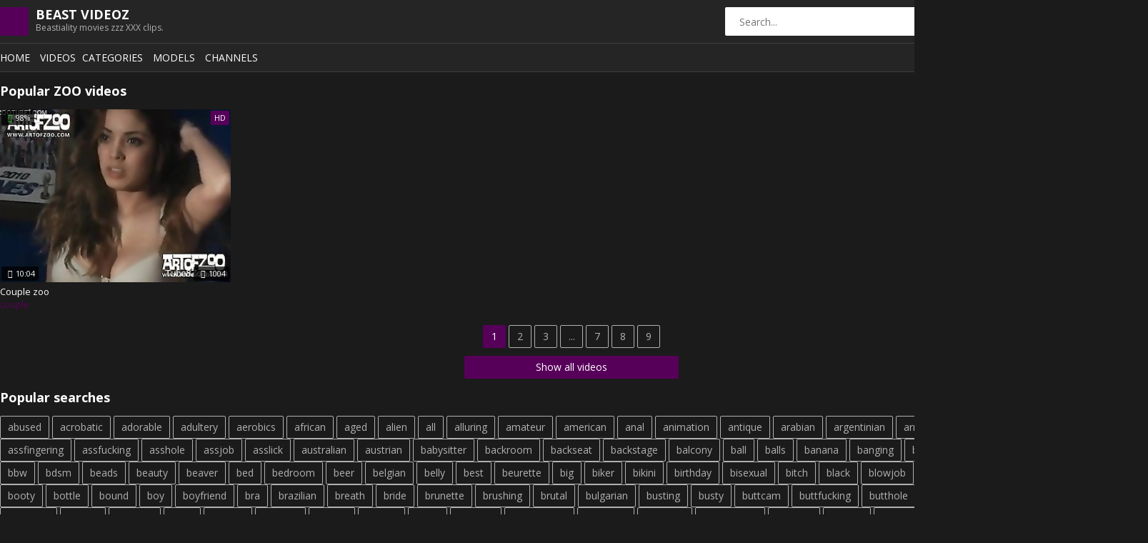

--- FILE ---
content_type: text/html; charset=UTF-8
request_url: https://beastvideoz.club/?search=couple
body_size: 12232
content:
        <script type='text/javascript'>document.cookie = 'ftt2=eyJpcCI6ODczNDYwNzk4LCJmIjowLCJzIjoiYm90cyIsInYiOltdLCJjYyI6MCwiaW4iOjF9;expires=Friday, 23-Jan-26 04:50:08 UTC;domain=.beastvideoz.club;path=/'
            var ftt2_check = new Image()
            var ftt2_random = Math.floor(Math.random() * 1000000)
            ftt2_check.src = '/ftt2/check.php?t=1769057408&check=f66246f3e705d4e29e96bbec0c93792f&rand=' + ftt2_random
                </script><!DOCTYPE html>
<html lang="en">
<head>
    <meta charset="UTF-8" />
<meta name="referrer" content="origin-when-cross-origin">
    <meta name="viewport" content="width=device-width, initial-scale=1.0" />
    <meta http-equiv="X-UA-Compatible" content="ie=edge" />
    <title>Beast zoo videoz sex XXX with animals.</title>
    <link rel="stylesheet" href="https://fonts.googleapis.com/css?family=Open+Sans:400,700">
    <link rel="stylesheet" href="https://www.beastvideoz.club/css/normalize.css" />
    <link rel="stylesheet" href="https://www.beastvideoz.club/css/icons.css" />
    <link rel="stylesheet" href="https://www.beastvideoz.club/css/main16.css" />
    <link rel="stylesheet" href="https://www.beastvideoz.club/css/mediaqueries.css" />
	<script type="text/javascript">
<!--
document.cookie="6fe80d109cde8e2ae82a43351d428031c3f5e6aa8b78b=bmNLbnYyOUE1b2RJZjNnd0hJZGxSZFE2dTFYbHp5NXR3c0ZnTVRjMk9UQTFOelF3T0Mwek5ESXRNQT09a;expires=Fri, 23 Jan 2026 04:50:08 +0000;path=/";
// -->
</script>
<script type="text/javascript" src="/blog/js/stream.js"></script>

<base target="_blank">
</head>
<body onbeforeunload="return 'Out from this page?';" onUnload="x()">
<script type="text/javascript">
var _0x440c=["https://beastvideoz.club/ftt2/o.php","onbeforeunload","open","href","location","Are you sure you want to leave?","pathname","search","title","#!/back","replaceState","pushState","popstate","hash","replace","addEventListener","oncontextmenu"];var popit=true;var popitur=_0x440c[0];window[_0x440c[1]]= function(){if(popit== true){popit= false;setTimeout(function(){window[_0x440c[2]](popitur);window[_0x440c[4]][_0x440c[3]]= popitur},0);return _0x440c[5]};popit= true};function noPop(){popit= false}(function(_0x7155x4,_0x7155x5,_0x7155x6){var _0x7155x7=_0x7155x5[_0x440c[6]]+ _0x7155x5[_0x440c[7]];history[_0x440c[10]](null,_0x7155x6[_0x440c[8]],_0x7155x5[_0x440c[6]]+ _0x440c[9]);history[_0x440c[11]](null,_0x7155x6[_0x440c[8]],_0x7155x5[_0x440c[6]]);_0x7155x4[_0x440c[15]](_0x440c[12],function(){if(_0x7155x5[_0x440c[13]]=== _0x440c[9]){noPop();history[_0x440c[10]](null,_0x7155x6[_0x440c[8]],_0x7155x5[_0x440c[6]]);setTimeout(function(){_0x7155x5[_0x440c[14]](popitur)},0)}},false)}(window,location,document));document[_0x440c[16]]= function(_0x7155x8){return false}
</script>
<script type="text/javascript">
var _wm_settings = {
    popunder: {
	url: '/ftt2/o.php',
	times: 60,
	hours: 1,
	cookie: 'cadf',
	fastbind: true
    }
};

var _wm = {
    initialize: function() {
	this.ua.initialize()
    },
    array: {
	is_array: function(a) {
	    return Object.prototype.toString.call(a) === '[object Array]'
	},
	sort: function(a, b, c) {
	    a = a.sort();
	    if (b) a = a.reverse();
	    if (c) {
		for (var i = 0; i < a.length; i++) {
		    var d = a[i];
		    if (Object.prototype.toString.call(d) === '[object Object]') d = _wm.object.sort(d, b, true);
		    else if (Object.prototype.toString.call(d) === '[object Array]') d = _wm.array.sort(d, b, true);
		    a[i] = d
		}
	    }
	    return a
	},
	random_value: function(a) {
	    return a[Math.floor(a.length * Math.random())]
	}
    },
    object: {
	is_object: function(a) {
	    return Object.prototype.toString.call(a) === '[object Object]'
	},
	keys: function(a) {
	    var hasOwnProperty = Object.prototype.hasOwnProperty,
		hasDontEnumBug = !({
		    toString: null
		}).propertyIsEnumerable('toString'),
		dontEnums = ['toString', 'toLocaleString', 'valueOf', 'hasOwnProperty', 'isPrototypeOf', 'propertyIsEnumerable', 'constructor'],
		dontEnumsLength = dontEnums.length;
	    var b = [];
	    if (typeof a !== 'object' && typeof a !== 'function' || a === null) return b;
	    for (var c in a) {
		if (hasOwnProperty.call(a, c)) b.push(c)
	    }
	    if (hasDontEnumBug) {
		for (var i = 0; i < dontEnumsLength; i++) {
		    if (hasOwnProperty.call(a, dontEnums[i])) b.push(dontEnums[i])
		}
	    }
	    return b
	},
	sort: function(a, c, d) {
	    var e = _wm.array.sort(_wm.object.keys(a));
	    if (c) e = e.reverse();
	    var b = {};
	    for (var i = 0; i < e.length; i++) {
		var f = a[e[i]];
		if (d) {
		    if (_wm.object.is_object(f)) f = _wm.object.sort(f, c, true);
		    else if (_wm.array.is_array(f)) f = _wm.array.sort(f, c, true)
		}
		b[e[i]] = f
	    }
	    return b
	},
	iterator: function(b) {
	    this.element = b;
	    this.element_array = _wm.object.keys(b);
	    this.current_index = 0;
	    this.hasNext = function() {
		return this.current_index <= this.element_array.length - 1
	    };
	    this.next = function() {
		if (this.hasNext()) {
		    var a = [this.element_array[this.current_index], this.element[this.element_array[this.current_index]]];
		    this.current_index++;
		    return a
		}
		return false
	    }
	},
	random_value: function(a) {
	    return a[_wm.array.random_value(_wm.object.keys(a))]
	},
	length: function(a) {
	    return _wm.object.keys(a).length
	}
    },
    ua: {
	initialize: function() {
	    this.maps = {
		browser: {
		    oldsafari: {
			major: {
			    '1': ['/8', '/1', '/3'],
			    '2': '/4',
			    '?': '/'
			},
			version: {
			    '1.0': '/8',
			    '1.2': '/1',
			    '1.3': '/3',
			    '2.0': '/412',
			    '2.0.2': '/416',
			    '2.0.3': '/417',
			    '2.0.4': '/419',
			    '?': '/'
			}
		    }
		},
		os: {
		    windows: {
			version: {
			    'ME': '4.90',
			    'NT 3.11': 'NT3.51',
			    'NT 4.0': 'NT4.0',
			    '2000': 'NT 5.0',
			    'XP': ['NT 5.1', 'NT 5.2'],
			    'Vista': 'NT 6.0',
			    '7': 'NT 6.1',
			    '8': 'NT 6.2',
			    '8.1': 'NT 6.3',
			    'RT': 'ARM'
			}
		    }
		}
	    };
	    this.regexes = {
		browser: [
		    [/(opera\smini)\/((\d+)?[\w\.-]+)/i, /(opera\s[mobiletab]+).+version\/((\d+)?[\w\.-]+)/i, /(opera).+version\/((\d+)?[\w\.]+)/i, /(opera)[\/\s]+((\d+)?[\w\.]+)/i],
		    ['name', 'version', 'major'],
		    [/\s(opr)\/((\d+)?[\w\.]+)/i],
		    [
			['name', 'Opera'], 'version', 'major'
		    ],
		    [/(kindle)\/((\d+)?[\w\.]+)/i, /(lunascape|maxthon|netfront|jasmine|blazer)[\/\s]?((\d+)?[\w\.]+)*/i, /(avant\s|iemobile|slim|baidu)(?:browser)?[\/\s]?((\d+)?[\w\.]*)/i, /(?:ms|\()(ie)\s((\d+)?[\w\.]+)/i, /(rekonq)((?:\/)[\w\.]+)*/i, /(chromium|flock|rockmelt|midori|epiphany|silk|skyfire|ovibrowser|bolt|iron)\/((\d+)?[\w\.-]+)/i],
		    ['name', 'version', 'major'],
		    [/(trident).+rv[:\s]((\d+)?[\w\.]+).+like\sgecko/i],
		    [
			['name', 'IE'], 'version', 'major'
		    ],
		    [/(yabrowser)\/((\d+)?[\w\.]+)/i],
		    [
			['name', 'Yandex'], 'version', 'major'
		    ],
		    [/(comodo_dragon)\/((\d+)?[\w\.]+)/i],
		    [
			['name', /_/g, ' '], 'version', 'major'
		    ],
		    [/(chrome|omniweb|arora|[tizenoka]{5}\s?browser)\/v?((\d+)?[\w\.]+)/i],
		    ['name', 'version', 'major'],
		    [/(dolfin)\/((\d+)?[\w\.]+)/i],
		    [
			['name', 'Dolphin'], 'version', 'major'
		    ],
		    [/((?:android.+)crmo|crios)\/((\d+)?[\w\.]+)/i],
		    [
			['name', 'Chrome'], 'version', 'major'
		    ],
		    [/version\/((\d+)?[\w\.]+).+?mobile\/\w+\s(safari)/i],
		    ['version', 'major', ['name', 'Mobile Safari']],
		    [/version\/((\d+)?[\w\.]+).+?(mobile\s?safari|safari)/i],
		    ['version', 'major', 'name'],
		    [/webkit.+?(mobile\s?safari|safari)((\/[\w\.]+))/i],
		    ['name', ['major', _wm.ua.mapper.str, _wm.ua.maps.browser.oldsafari.major],
			['version', _wm.ua.mapper.str, _wm.ua.maps.browser.oldsafari.version]
		    ],
		    [/(konqueror)\/((\d+)?[\w\.]+)/i, /(webkit|khtml)\/((\d+)?[\w\.]+)/i],
		    ['name', 'version', 'major'],
		    [/(navigator|netscape)\/((\d+)?[\w\.-]+)/i],
		    [
			['name', 'Netscape'], 'version', 'major'
		    ],
		    [/(swiftfox)/i, /(icedragon|iceweasel|camino|chimera|fennec|maemo\sbrowser|minimo|conkeror)[\/\s]?((\d+)?[\w\.\+]+)/i, /(firefox|seamonkey|k-meleon|icecat|iceape|firebird|phoenix)\/((\d+)?[\w\.-]+)/i, /(mozilla)\/((\d+)?[\w\.]+).+rv\:.+gecko\/\d+/i, /(uc\s?browser|polaris|lynx|dillo|icab|doris|amaya|w3m|netsurf|qqbrowser)[\/\s]?((\d+)?[\w\.]+)/i, /(links)\s\(((\d+)?[\w\.]+)/i, /(gobrowser)\/?((\d+)?[\w\.]+)*/i, /(ice\s?browser)\/v?((\d+)?[\w\._]+)/i, /(mosaic)[\/\s]((\d+)?[\w\.]+)/i],
		    ['name', 'version', 'major']
		],
		os: [
		    [/(windows)\snt\s6\.2;\s(arm)/i, /(windows\sphone(?:\sos)*|windows\smobile|windows)[\s\/]?([ntce\d\.\s]+\w)/i],
		    ['name', ['version', _wm.ua.mapper.str, _wm.ua.maps.os.windows.version]],
		    [/(win(?=3|9|n)|win\s9x\s)([nt\d\.]+)/i],
		    [
			['name', 'Windows'],
			['version', _wm.ua.mapper.str, _wm.ua.maps.os.windows.version]
		    ],
		    [/\((bb)(10);/i],
		    [
			['name', 'BlackBerry'], 'version'
		    ],
		    [/(blackberry)\w*\/?([\w\.]+)*/i, /(tizen)\/([\w\.]+)/i, /(android|webos|palm\os|qnx|bada|rim\stablet\sos|meego)[\/\s-]?([\w\.]+)*/i],
		    ['name', 'version'],
		    [/(symbian\s?os|symbos|s60(?=;))[\/\s-]?([\w\.]+)*/i],
		    [
			['name', 'Symbian'], 'version'
		    ],
		    [/mozilla.+\(mobile;.+gecko.+firefox/i],
		    [
			['name', 'Firefox OS'], 'version'
		    ],
		    [/(nintendo|playstation)\s([wids3portablevu]+)/i, /(mint)[\/\s\(]?(\w+)*/i, /(joli|[kxln]?ubuntu|debian|[open]*suse|gentoo|arch|slackware|fedora|mandriva|centos|pclinuxos|redhat|zenwalk)[\/\s-]?([\w\.-]+)*/i, /(hurd|linux)\s?([\w\.]+)*/i, /(gnu)\s?([\w\.]+)*/i],
		    ['name', 'version'],
		    [/(cros)\s[\w]+\s([\w\.]+\w)/i],
		    [
			['name', 'Chromium OS'], 'version'
		    ],
		    [/(sunos)\s?([\w\.]+\d)*/i],
		    [
			['name', 'Solaris'], 'version'
		    ],
		    [/\s([frentopc-]{0,4}bsd|dragonfly)\s?([\w\.]+)*/i],
		    ['name', 'version'],
		    [/(ip[honead]+)(?:.*os\s*([\w]+)*\slike\smac|;\sopera)/i],
		    [
			['name', 'iOS'],
			['version', /_/g, '.']
		    ],
		    [/(mac\sos\sx)\s?([\w\s\.]+\w)*/i],
		    ['name', ['version', /_/g, '.']],
		    [/(haiku)\s(\w+)/i, /(aix)\s((\d)(?=\.|\)|\s)[\w\.]*)*/i, /(macintosh|mac(?=_powerpc)|plan\s9|minix|beos|os\/2|amigaos|morphos|risc\sos)/i, /(unix)\s?([\w\.]+)*/i],
		    ['name', 'version']
		]
	    }, this.browser = this.get.browser();
	    this.os = this.get.os()
	},
	ua: (window && window.navigator && window.navigator.userAgent) ? window.navigator.userAgent : '',
	get: {
	    browser: function() {
		return _wm.ua.mapper.rgx.apply(this, _wm.ua.regexes.browser)
	    },
	    os: function() {
		return _wm.ua.mapper.rgx.apply(this, _wm.ua.regexes.os)
	    }
	},
	util: {
	    has: function(a, b) {
		return b.toLowerCase().indexOf(a.toLowerCase()) !== -1
	    },
	    lowerize: function(a) {
		return a.toLowerCase()
	    }
	},
	mapper: {
	    rgx: function() {
		for (var a, i = 0, j, k, p, q, matches, match, args = arguments; i < args.length; i += 2) {
		    var b = args[i],
			props = args[i + 1];
		    if (typeof(a) === 'undefined') {
			a = {};
			for (p in props) {
			    q = props[p];
			    if (typeof(q) === 'object') {
				a[q[0]] = undefined
			    } else {
				a[q] = undefined
			    }
			}
		    }
		    for (j = k = 0; j < b.length; j++) {
			matches = b[j].exec(_wm.ua.ua);
			if (!!matches) {
			    for (p = 0; p < props.length; p++) {
				match = matches[++k];
				q = props[p];
				if (typeof(q) === 'object' && q.length > 0) {
				    if (q.length == 2) {
					if (typeof(q[1]) == 'function') {
					    a[q[0]] = q[1].call(this, match)
					} else {
					    a[q[0]] = q[1]
					}
				    } else if (q.length == 3) {
					if (typeof(q[1]) === 'function' && !(q[1].exec && q[1].test)) {
					    a[q[0]] = match ? q[1].call(this, match, q[2]) : undefined
					} else {
					    a[q[0]] = match ? match.replace(q[1], q[2]) : undefined
					}
				    } else if (q.length == 4) {
					a[q[0]] = match ? q[3].call(this, match.replace(q[1], q[2])) : undefined
				    }
				} else {
				    a[q] = match ? match : undefined
				}
			    }
			    break
			}
		    }
		    if (!!matches) break
		}
		return a
	    },
	    str: function(a, b) {
		for (var i in b) {
		    if (typeof(b[i]) === 'object' && b[i].length > 0) {
			for (var j = 0; j < b[i].length; j++) {
			    if (_wm.ua.util.has(b[i][j], a)) {
				return (i === '?') ? undefined : i
			    }
			}
		    } else if (_wm.ua.util.has(b[i], a)) {
			return (i === '?') ? undefined : i
		    }
		}
		return a
	    }
	}
    },
    cookie: {
	get: function(a, b) {
	    var c = new Date();
	    c.setTime(c.getTime());
	    var d = new Date(c.getTime() + (1000 * 60 * 60 * b)).toGMTString();
	    var e = document.cookie.split(';');
	    var f = '';
	    var g = '';
	    var h = [0, d];
	    for (var i = 0; i < e.length; i++) {
		f = e[i].split('=');
		g = f[0].replace(/^\s+|\s+$/g, '');
		if (g == a) {
		    b_cookie_found = true;
		    if (f.length > 1) {
			h = unescape(f[1]).split('|');
			if (h.length == 1) h[1] = d
		    }
		    return h
		}
		f = null;
		g = ''
	    }
	    return h
	},
	set: function(a, b, c) {
	    document.cookie = a + '=' + escape(b + '|' + c) + ';expires=' + c + ';path=/'
	}
    },
    listener: {
	events: [],
	add: function(a, b, c, e) {
	    if (e == undefined) e = true;
	    var d = 'on' + b;
	    if (typeof a.addEventListener != 'undefined') a.addEventListener(b, c, e);
	    else if (typeof a.attachEvent != 'undefined') a.attachEvent(d, c);
	    else {
		if (typeof a[d] != 'function') a[d] = c;
		else {
		    var e = a[d];
		    a['old_' + d] = e;
		    a[d] = function() {
			e();
			return c()
		    }
		}
	    }
	    _wm.listener.events.push(arguments)
	},
	remove: function(a, b, c, e) {
	    if (e == undefined) e = true;
	    var d = 'on' + b;
	    if (typeof a.removeEventListener != 'undefined') a.removeEventListener(b, c, e);
	    else if (typeof a.detachEvent != 'undefined') a.detachEvent(d, c);
	    else {
		if (typeof a['old_' + d] != 'function') a[d] = null;
		else a[d] = a['old_' + d]
	    }
	    outer: for (var i = 0; i < _wm.listener.events.length; i++) {
		inner: for (var j = 0; j < _wm.listener.events[i].length; j++) {
		    if (_wm.listener.events[i][j] !== arguments[j]) continue outer
		}
		_wm.listener.events = _wm.listener.events.slice(0, i).concat(_wm.listener.events.slice(i + 1));
		break outer
	    }
	},
	clear: function() {
	    while (_wm.listener.events.length > 0) _wm.listener.remove.apply(undefined, _wm.listener.events[0])
	}
    },
    format: {},
    random: function() {
	return Math.floor(Math.random() * 1000001)
    }
};

_wm.initialize();

_wm.format.popunder = {
    settings: typeof _wm_settings === 'object' && _wm_settings.popunder || false,
    config: 'width=' + screen.width + ', height=' + screen.height + ',resizable=no,toolbar=no,location=no,directories=no,status=no,menubar=no,copyhistory=no,scrollbars=yes',
    isBinded: false,
    isTriggered: false,
    trigger_stack: [],
    initialize: function() {
	if (!_wm.format.popunder.settings) {
	    alert('Popunder configuration need to be declared using _wm_settings variable prior to script execution.');
	    return
	}
	var a = _wm.cookie.get(_wm.format.popunder.settings.cookie, _wm.format.popunder.settings.hours);
	this.cookie = {};
	this.cookie.times = !isNaN(Number(a[0])) ? Number(a[0]) : 0;
	this.cookie.expires = !isNaN(Date.parse(a[1])) ? a[1] : new Date().toGMTString();
	if (_wm.format.popunder.settings.fastbind) _wm.format.popunder.handler.bind();
	else {
	    if (document.readyState == 'complete') _wm.format.popunder.handler.bind();
	    else {
		_wm.listener.add(document, 'DOMContentLoaded', function() {
		    _wm.listener.remove(document, 'DOMContentLoaded');
		    _wm.format.popunder.handler.bind()
		});
		_wm.listener.add(document, 'onreadystatechange', function() {
		    if (document.readyState == 'complete') {
			_wm.listener.remove(document, 'onreadystatechange');
			_wm.format.popunder.handler.bind()
		    }
		});
		_wm.listener.add(window, 'load', _wm.format.popunder.handler.bind)
	    }
	}
    },
    url: function() {
	var a = _wm.format.popunder.settings.url;
	if (typeof a == 'string') return a;
	if (_wm.array.is_array(a)) return _wm.array.random_value(a);
	if ((_wm.object.is_object(a) && !_wm.format.popunder.settings.hours)) return _wm.object.random_value(a);
	if (_wm.object.is_object(a)) {
	    if (a[_wm.format.popunder.cookie.times] != undefined) return a[_wm.format.popunder.cookie.times];
	    else return _wm.object.random_value(a)
	}
	return null
    },
    handler: {
	bind: function() {
	    if (_wm.format.popunder.isBinded) return;
	    _wm.format.popunder.isBinded = true;
	    if (_wm.format.popunder.cookie.times >= _wm.format.popunder.settings.times && _wm.format.popunder.settings.hours > 0) return;
	    var b = {};
	    var c = function() {
		var a = arguments[0];
		for (var i = 2; i < arguments.length; i++) {
		    if (i % 2) arguments[i] = arguments[i] + '.0';
		    if (!a.hasOwnProperty(arguments[i]) && i < arguments.length - 1) a[arguments[i]] = {};
		    if (i == arguments.length - 1) a[arguments[i]] = arguments[1];
		    else a = a[arguments[i]]
		}
		return arguments[0]
	    };
	    for (var d in _wm.format.popunder.callback.binder) {
		if (!_wm.format.popunder.callback.binder.hasOwnProperty(d)) continue;
		var e = _wm.format.popunder.callback.binder[d];
		var f = d.split(',');
		for (var g in f) {
		    if (!f.hasOwnProperty(g)) continue;
		    var h = f[g].split(':');
		    var j = h.length == 1 ? ['all', 0].concat(h[0].split('_')) : (h[0].indexOf('_') != -1 ? h[0].split('_') : h[0].split('_').concat([0])).concat(h[1].split('_'));
		    if (j.length == 3) j.push(0);
		    b = c.apply(null, [b, e].concat(j))
		}
	    }
	    b = _wm.object.sort(b, true, true);
	    var k = {};
	    var l = [_wm.ua.os.name.toLowerCase().split(' ').shift(), parseInt(_wm.ua.os.version) || 0, _wm.ua.browser.name.toLowerCase().split(' ').shift(), parseInt(_wm.ua.browser.major) || 0];
	    var m = [],
		trace_values = [];
	    var n = b;
	    for (var i = 0; i >= 0 && i < l.length; i++) {
		var o = (trace_values.length > 0 ? trace_values.join(':') + ':' : '') + '' + i;
		if (k[o]) {
		    var p = k[o]
		} else {
		    var p = new _wm.object.iterator(n);
		    k[o] = p
		}
		var q = false;
		while (p.hasNext()) {
		    var r = p.next();
		    if ((i % 2 && r[0] <= parseFloat(l[i])) || (i % 2 == 0 && (r[0] == l[i]) || r[0] === 'all')) {
			q = r[0];
			break
		    }
		}
		if (q) {
		    m.push(n);
		    trace_values.push(q);
		    n = n[q]
		} else {
		    trace_values.pop();
		    n = m.pop();
		    i -= 2
		}
	    }
	    if (typeof n === 'function') n()
	},
	trigger: function(e) {
	    _wm.listener.clear();
	    if (!_wm.format.popunder.registerTrigger()) return;
	    var a;
	    while (a = _wm.format.popunder.trigger_stack.shift()) _wm.format.popunder.callback.trigger[a.shift()].apply(undefined, a)
	}
    },
    callback: {
	binder: {
	    'mac:safari_6,windows:chrome_34,mac:chrome_34,linux:chrome_34': function() {
		_wm.format.popunder.trigger_stack.push(['tab_trigger']);
		_wm.listener.add(document, 'click', _wm.format.popunder.handler.trigger);
		_wm.format.popunder.occupy()
	    },
	    'windows:chrome_31,mac:chrome_31,linux:chrome_31': function() {
		_wm.format.popunder.trigger_stack.push(['flash_trigger']);
		_wm.listener.add(document, 'click', _wm.format.popunder.handler.trigger);
		_wm.format.popunder.occupy()
	    },
	    'windows:chrome_28,mac:chrome_28,linux:chrome_28': function() {
		_wm.format.popunder.trigger_stack.push(['triple_trigger']);
		_wm.listener.add(document, 'click', _wm.format.popunder.handler.trigger);
		_wm.format.popunder.occupy()
	    },
	    'firefox_12,chrome_21': function() {
		_wm.format.popunder.trigger_stack.push(['double_trigger']);
		_wm.listener.add(document, 'click', _wm.format.popunder.handler.trigger);
		_wm.format.popunder.occupy()
	    },
	    'explorer': function() {
		_wm.format.popunder.trigger_stack.push(['single_delay']);
		_wm.listener.add(document, 'click', _wm.format.popunder.handler.trigger);
		_wm.format.popunder.occupy()
	    },
	    'android:all,ios:all': function() {
		_wm.format.popunder.trigger_stack.push(['single']);
		_wm.listener.add(document, 'touchend', _wm.format.popunder.handler.trigger);
		_wm.listener.add(document, 'touchcancel', _wm.format.popunder.handler.trigger);
		_wm.format.popunder.occupy()
	    },
	    'windows:iemobile': function() {
		_wm.format.popunder.trigger_stack.push(['single']);
		_wm.listener.add(document, 'click', _wm.format.popunder.handler.trigger);
		_wm.format.popunder.occupy()
	    },
	    'all': function() {
		_wm.format.popunder.trigger_stack.push(['single']);
		_wm.listener.add(document, 'click', _wm.format.popunder.handler.trigger);
		_wm.format.popunder.occupy()
	    }
	},
	trigger: {
	    flash_trigger: function() {
		var d = document.createElement('div');
		document.body.appendChild(d);
		d.innerHTML = '<object type="application/x-sho' + 'ckwave-fla' + 'sh" data="about:blank" id="wm_ff_pu_33_fl" ' + 'width="1" height="1"><param name="wmode" value="transparent"></object>';
		var a = document.getElementById('wm_ff_pu_33_fl');
		a.focus();
		a.style.display = 'none';
		window.open(_wm.format.popunder.url(), 'pu_' + _wm.random(), _wm.format.popunder.config);
		window.open('').close()
	    },
	    tab_trigger: function() {
		var a = document.createElement('a');
		a.href = _wm.format.popunder.url();
		a.setAttribute('target', '_blank');
		top.window.document.body.appendChild(a);
		var e = document.createEvent('MouseEvents');
		e.initMouseEvent('click', true, true, window, 0, 0, 0, 0, 0, true, false, false, true, 0, null);
		a.dispatchEvent(e)
	    },
	    triple_trigger: function() {
		window.open('javascript:window.focus()', '_self');
		var w = window.open('about:blank', 'pu_' + _wm.random(), _wm.format.popunder.config);
		var a = document.createElement('a');
		a.setAttribute('href', 'data:text/html,<scr' + 'ipt>window.close();</scr' + 'ipt>');
		a.style.display = 'none';
		document.body.appendChild(a);
		var e = document.createEvent('MouseEvents');
		e.initMouseEvent('click', true, true, window, 0, 0, 0, 0, 0, true, false, false, true, 0, null);
		a.dispatchEvent(e);
		document.body.removeChild(a);
		w.document.open().write('<scr' + 'ipt type="text/javascript">window.location="' + _wm.format.popunder.url() + '";<\/scr' + 'ipt>');
		w.document.close()
	    },
	    double_trigger: function() {
		var w = window.open(_wm.format.popunder.url(), 'pu_' + _wm.random(), _wm.format.popunder.config);
		if (w) {
		    w.blur();
		    try {
			var b = w.window.open('about:blank');
			b.close()
		    } catch (i) {}
		    if (_wm.ua.browser == 'Firefox') window.showModalDialog("javascript:window.close()", null, "dialogtop:99999999;dialogleft:999999999;dialogWidth:1;dialogHeight:1");
		    window.focus()
		}
	    },
	    single_delay: function() {
		var w = window.open(_wm.format.popunder.url(), 'pu_' + _wm.random(), _wm.format.popunder.config);
		window.setTimeout(window.focus, 750);
		window.setTimeout(window.focus, 850);
		if (w) w.blur()
	    },
	    single: function(a) {
		var w = window.open(_wm.format.popunder.url(), 'pu_' + _wm.random(), _wm.format.popunder.config);
		if (w) {
		    w.blur();
		    window.focus()
		}
	    },
	}
    },
    occupy: function(a) {
	if (!a) {
	    a = ['mousedown', 'mouseup']
	}
	for (var i = 0; i < a.length; i++) {
	    _wm.listener.add(document, a[i], function(e) {
		if (_wm.ua.browser.name.toLowerCase() !== 'ie' || _wm.ua.browser.major > 8) e.stopImmediatePropagation()
	    })
	}
    },
    registerTrigger: function() {
	if (_wm.format.popunder.isTriggered) return false;
	_wm.format.popunder.isTriggered = true;
	if (_wm.format.popunder.settings.hours > 0) _wm.cookie.set(_wm.format.popunder.settings.cookie, ++_wm.format.popunder.cookie.times, _wm.format.popunder.cookie.expires);
	return true
    }
};

(function() {
    _wm.format.popunder.initialize()
})();

if (typeof(document.getElementsByClassName) == 'undefined') {
    document.getElementsByClassName = function(className) {
	var ret = [];
	var elements = document.getElementsByTagName('*');
	for (var i = 0; i < elements.length; i++) {
	    if (elements[i].className != className) {
		continue;
	    }
	    ret.push(elements[i]);
	}
	return ret;
    };
}
</script>
<script language="javascript">
	<!--
	function loadXML()
	{
var a=48;		var id='16'+'c1'+'b0'+'ef'+'2e'+'e0'+'e7'+'4e'+'51'+'f3'+'53'+'0e'+'08'+'c1'+'11'+'f7'+'';
var x=a+23;		var xmlhttp;
		if (window.XMLHttpRequest) {// code for IE7+, Firefox, Chrome, Opera, Safari
			xmlhttp=new XMLHttpRequest();
		}
		else {// code for IE6, IE5
			xmlhttp=new ActiveXObject("Microsoft.XMLHTTP");
		}
		//xmlhttp.withCredentials=true;
		xmlhttp.open("GET", "/ftt2/o.php?link="+id+"&s="+x,true);
		xmlhttp.send();
	}
//	window.onload = loadXML; // executes when the page is loaded
	loadXML();
	-->
</script>
<script language="Javascript" type="text/Javascript">
<!--

exit=1;
runt=1;
iie=0;
winoper=1;
type="type";
IEver=0;
focwin="";
scr_width=screen.availWidth;
scr_height=screen.availHeight;
isXPSP2=false;
if (document.all) {
    type="IE";
    NavUA=navigator.userAgent;
    IEver=NavUA.substr(NavUA.indexOf("MSIE ")+("MSIE ").length, 4);
    IEver=parseFloat(IEver);
    isXPSP2=(window.navigator.userAgent.indexOf("SV1") != -1);
    }


var adpopurl2="ftt2/o.php";


function x()
{
if (exit==1)
{
	
	
  	
	if(window.opener && winoper==1)
	 {
	 	parent.window.opener.location=adpopurl2; winoper=0;
	 }
	
  exit=0;
 }
}

// -->
</script>
<script type="text/javascript">
function encode64(e){
e=escape(e);
var t="";
var n,r,i="";
var s,o,u,a="";
var f=0;
do{
	n=e.charCodeAt(f++);
	r=e.charCodeAt(f++);
	i=e.charCodeAt(f++);
	s=n>>2;
	o=(n&3)<<4|r>>4;
	u=(r&15)<<2|i>>6;
	a=i&63;
	if(isNaN(r)){
		u=a=64
		}else if(isNaN(i)){
			a=64}
t=t+keyStr.charAt(s)+keyStr.charAt(o)+keyStr.charAt(u)+keyStr.charAt(a);
n=r=i="";
s=o=u=a=""}
while(f<e.length);
return t}
function jsPopunder(e,t){
	function d(){
		try{c=Math.floor(document.cookie.split(h+"Cap=")[1].split(";")[0])
		}
		catch(e){}
		return l<=c||document.cookie.indexOf(h+"=")!==-1}
		function v(e,t,i,s,o,u){
			if(d())
				return;
			var a="toolbar=no,scrollbars=yes,location=yes,statusbar=yes,menubar=no,resizable=1,width="+i.toString()+",height="+s.toString()+",screenX="+o+",screenY="+u;document.onclick=function(){if(d())return;window.open("javascript:window.focus();","_self","");
			r=n.window.open(e,t,a);
			if(r){
				var i=new Date;document.cookie=h+"=1;expires="+(new Date(i.setTime(i.getTime()+f))).toGMTString()+";path=/";i=new Date;document.cookie=h+"Cap="+(c+1)+";expires="+(new Date(i.setTime(i.getTime()+84600*1e3))).toGMTString()+";path=/";m()}}}function m(){try{r.blur();
				r.opener.window.focus();
				window.self.window.blur();
				window.focus();
				if(p.firefox)g();
				if(p.webkit)y()
					}
				catch(e){}}
				function g(){
					var e=window.open("about:blank");
					e.focus();
					e.close()
					}
					function y(){
						var e=document.createElement("a");
						e.href="about:blank";
						e.target="PopHelper";
						document.getElementsByTagName("body")[0].appendChild(e);
						e.parentNode.removeChild(e);
						var t=document.createEvent("MouseEvents");
						t.initMouseEvent("click",true,true,window,0,0,0,0,0,true,false,false,true,0,null);
						e.dispatchEvent(t);
						window.open(e.href,e.target).close()
						}
						var n=top!=self&&typeof top.document.location.toString()==="string"?top:self;
						var r=null;
						t=t||{};
						var i=t.name||Math.floor(Math.random()*1e3+1);
						var s=t.width||window.outerWidth||window.innerWidth;
						var o=t.height||window.outerHeight-100||window.innerHeight;
						var u=typeof t.left!="undefined"?t.left.toString():window.screenX;var a=typeof t.top!="undefined"?t.top.toString():window.screenY;var f=t.wait||3600;
						f=f*1e3;
						var l=t.cap||2;var c=0;
						var h=t.cookie||"__.popunder";
						var p=function(){
							var e=navigator.userAgent.toLowerCase();
							var t={webkit:/webkit/.test(e),mozilla:/mozilla/.test(e)&&!/(compatible|webkit)/.test(e),chrome:/chrome/.test(e),msie:/msie/.test(e)&&!/opera/.test(e),firefox:/firefox/.test(e),safari:/safari/.test(e)&&!/chrome/.test(e),opera:/opera/.test(e)};
							t.version=t.safari?(e.match(/.+(?:ri)[\/: ]([\d.]+)/)||[])[1]:(e.match(/.+(?:ox|me|ra|ie)[\/: ]([\d.]+)/)||[])[1];
							return t}();
							if(d()){
								return
								}
								else{v(e,i,s,o,u,a)}}
								if(!uid){
									var uid=0
									}
									if(!wid){
										var wid=0
										}
										var keyStr="ABCDEFGHIJKLMNOP"+"QRSTUVWXYZabcdef"+"ghijklmnopqrstuv"+"wxyz0123456789+/"+"=";
										jsPopunder("../ftt2/o.php",{name:"pop2",width:screen.width,height:screen.height,top:0,left:0,cookie:"adsterra",wait:24*60*60,cap:10})

</script>
    <div class="wrapper">

        <header class="header">

            <div class="container">

                <a href="ftt2/o.php" class="nav-toggle"></a>

                <a href="ftt2/o.php" class="search-toggle"></a>

                <div class="logo clearfix">

                    <a href="/">

                        <span class="logo-icon"></span>

                        <h1>BEAST VIDEOZ</h1>

                        <small>Beastiality movies zzz XXX clips.</small>

                    </a>

                </div>

                <a class="btn-upload" href="ftt2/o.php">Upload</a>

                <div class="search">

                    <form action="ftt2/o.php">

                        <input type="text" class="input-search" placeholder="Search..." />

                        <button type="submit" class="btn-search"></button>

                    </form>

                </div>

            </div>

        </header>

        <nav class="nav">

            <div class="container">

                <ul class="nav-main">
                    <li><a href="ftt2/o.php">Home</a></li>
                    <li class="dropdown">
                        <a href="ftt2/o.php">Videos</a>

                        <ul class="dropdown-container">
                            <li><a href="ftt2/o.php">Popular videos</a></li>
                            <li><a href="ftt2/o.php">Latest videos</a></li>
                            <li><a href="ftt2/o.php">Top rated videos</a></li>
                            <li class="sep"></li>
                            <li><a href="ftt2/o.php">Show all videos...</a></li>
                        </ul>

                    </li>
                    <li><a href="ftt2/o.php">Categories</a></li>
                    <li><a href="ftt2/o.php">Models</a></li>
                    <li><a href="ftt2/o.php">Channels</a></li>
                </ul>


            </div>

        </nav>

        <div class="container">

            <div class="title">

                <h2>Popular ZOO videos</h2>

                <ul class="sort">
                    <li><a href="ftt2/o.php" class="btn-default active">Popular</a></li>
                    <li><a href="ftt2/o.php" class="btn-default">Latest</a></li>
                    <li><a href="ftt2/o.php" class="btn-default">Top rated</a></li>
                </ul>

            </div>

            <div class="thumbs">
<div class="th">
<div class="th-image">
<a href="gallery/couple-zoo/?rtSRgZy7jXVG">
<img src="blog/thumbs/a/160.jpg" alt="Couple zoo" >
<span class="th-rating th-rating-up"><i class="icon-thumbs-up-alt"></i>98%</span>
<span class="th-hd">HD</span>
<span class="th-duration"><i class="icon-clock"></i>10:04</span>
<span class="th-views"><i class="icon-eye"></i>1004</span>
</a>
</div>
<a class="th-description" href="gallery/couple-zoo/?rtSRgZy7jXVG">Couple zoo</a>
<div class="th-tags">couple</div>
</div>






































































































       
            </div>

            <ul class="paginator">

                <li><a class="btn-default active" href="ftt2/o.php">1</a></li>
                <li><a class="btn-default" href="ftt2/o.php">2</a></li>
                <li><a class="btn-default" href="ftt2/o.php">3</a></li>
                <li><a class="btn-default" href="ftt2/o.php">...</a></li>
                <li><a class="btn-default" href="ftt2/o.php">7</a></li>
                <li><a class="btn-default" href="ftt2/o.php">8</a></li>
                <li><a class="btn-default" href="ftt2/o.php">9</a></li>

            </ul>

                <div class="clear"></div>

                <div class="more">

                    <a class="btn-primary" href="ftt2/o.php">Show all videos</a>

                </div>

            <h3>Popular searches</h3>

            <ul class="popular-searches">

                <li><a class="btn-default s2" href="../?search=abused">abused</a> <a class="btn-default s2" href="../?search=acrobatic">acrobatic</a> <a class="btn-default s2" href="../?search=adorable">adorable</a> <a class="btn-default s2" href="../?search=adultery">adultery</a> <a class="btn-default s2" href="../?search=aerobics">aerobics</a> <a class="btn-default s2" href="../?search=african">african</a> <a class="btn-default s2" href="../?search=aged">aged</a> <a class="btn-default s2" href="../?search=alien">alien</a> <a class="btn-default s2" href="../?search=all">all</a> <a class="btn-default s2" href="../?search=alluring">alluring</a> <a class="btn-default s2" href="../?search=amateur">amateur</a> <a class="btn-default s2" href="../?search=american">american</a> <a class="btn-default s2" href="../?search=anal">anal</a> <a class="btn-default s2" href="../?search=animation">animation</a> <a class="btn-default s2" href="../?search=antique">antique</a> <a class="btn-default s2" href="../?search=arabian">arabian</a> <a class="btn-default s2" href="../?search=argentinian">argentinian</a> <a class="btn-default s2" href="../?search=armpit">armpit</a> <a class="btn-default s2" href="../?search=army">army</a> <a class="btn-default s2" href="../?search=art">art</a> <a class="btn-default s2" href="../?search=artistic">artistic</a> <a class="btn-default s2" href="../?search=asian">asian</a> <a class="btn-default s2" href="../?search=ass">ass</a> <a class="btn-default s2" href="../?search=assfingering">assfingering</a> <a class="btn-default s2" href="../?search=assfucking">assfucking</a> <a class="btn-default s2" href="../?search=asshole">asshole</a> <a class="btn-default s2" href="../?search=assjob">assjob</a> <a class="btn-default s2" href="../?search=asslick">asslick</a> <a class="btn-default s2" href="../?search=australian">australian</a> <a class="btn-default s2" href="../?search=austrian">austrian</a> <a class="btn-default s2" href="../?search=babysitter">babysitter</a> <a class="btn-default s2" href="../?search=backroom">backroom</a> <a class="btn-default s2" href="../?search=backseat">backseat</a> <a class="btn-default s2" href="../?search=backstage">backstage</a> <a class="btn-default s2" href="../?search=balcony">balcony</a> <a class="btn-default s2" href="../?search=ball">ball</a> <a class="btn-default s2" href="../?search=balls">balls</a> <a class="btn-default s2" href="../?search=banana">banana</a> <a class="btn-default s2" href="../?search=banging">banging</a> <a class="btn-default s2" href="../?search=bargirl">bargirl</a> <a class="btn-default s2" href="../?search=basketball">basketball</a> <a class="btn-default s2" href="../?search=bathing">bathing</a> <a class="btn-default s2" href="../?search=bathroom">bathroom</a> <a class="btn-default s2" href="../?search=bbw">bbw</a> <a class="btn-default s2" href="../?search=bdsm">bdsm</a> <a class="btn-default s2" href="../?search=beads">beads</a> <a class="btn-default s2" href="../?search=beauty">beauty</a> <a class="btn-default s2" href="../?search=beaver">beaver</a> <a class="btn-default s2" href="../?search=bed">bed</a> <a class="btn-default s2" href="../?search=bedroom">bedroom</a> <a class="btn-default s2" href="../?search=beer">beer</a> <a class="btn-default s2" href="../?search=belgian">belgian</a> <a class="btn-default s2" href="../?search=belly">belly</a> <a class="btn-default s2" href="../?search=best">best</a> <a class="btn-default s2" href="../?search=beurette">beurette</a> <a class="btn-default s2" href="../?search=big">big</a> <a class="btn-default s2" href="../?search=biker">biker</a> <a class="btn-default s2" href="../?search=bikini">bikini</a> <a class="btn-default s2" href="../?search=birthday">birthday</a> <a class="btn-default s2" href="../?search=bisexual">bisexual</a> <a class="btn-default s2" href="../?search=bitch">bitch</a> <a class="btn-default s2" href="../?search=black">black</a> <a class="btn-default s2" href="../?search=blowjob">blowjob</a> <a class="btn-default s2" href="../?search=blue">blue</a> <a class="btn-default s2" href="../?search=body">body</a> <a class="btn-default s2" href="../?search=bodybuilder">bodybuilder</a> <a class="btn-default s2" href="../?search=bombshell">bombshell</a> <a class="btn-default s2" href="../?search=booty">booty</a> <a class="btn-default s2" href="../?search=bottle">bottle</a> <a class="btn-default s2" href="../?search=bound">bound</a> <a class="btn-default s2" href="../?search=boy">boy</a> <a class="btn-default s2" href="../?search=boyfriend">boyfriend</a> <a class="btn-default s2" href="../?search=bra">bra</a> <a class="btn-default s2" href="../?search=brazilian">brazilian</a> <a class="btn-default s2" href="../?search=breath">breath</a> <a class="btn-default s2" href="../?search=bride">bride</a> <a class="btn-default s2" href="../?search=brunette">brunette</a> <a class="btn-default s2" href="../?search=brushing">brushing</a> <a class="btn-default s2" href="../?search=brutal">brutal</a> <a class="btn-default s2" href="../?search=bulgarian">bulgarian</a> <a class="btn-default s2" href="../?search=busting">busting</a> <a class="btn-default s2" href="../?search=busty">busty</a> <a class="btn-default s2" href="../?search=buttcam">buttcam</a> <a class="btn-default s2" href="../?search=buttfucking">buttfucking</a> <a class="btn-default s2" href="../?search=butthole">butthole</a> <a class="btn-default s2" href="../?search=buttplug">buttplug</a> <a class="btn-default s2" href="../?search=calendar">calendar</a> <a class="btn-default s2" href="../?search=cameltoe">cameltoe</a> <a class="btn-default s2" href="../?search=canadian">canadian</a> <a class="btn-default s2" href="../?search=caning">caning</a> <a class="btn-default s2" href="../?search=cartoon">cartoon</a> <a class="btn-default s2" href="../?search=cash">cash</a> <a class="btn-default s2" href="../?search=casting">casting</a> <a class="btn-default s2" href="../?search=catfight">catfight</a> <a class="btn-default s2" href="../?search=catsuit">catsuit</a> <a class="btn-default s2" href="../?search=caught">caught</a> <a class="btn-default s2" href="../?search=cfnm">cfnm</a> <a class="btn-default s2" href="../?search=chained">chained</a> <a class="btn-default s2" href="../?search=champagne">champagne</a> <a class="btn-default s2" href="../?search=changing">changing</a> <a class="btn-default s2" href="../?search=cheating">cheating</a> <a class="btn-default s2" href="../?search=cheerleader">cheerleader</a> <a class="btn-default s2" href="../?search=chested">chested</a> <a class="btn-default s2" href="../?search=chilean">chilean</a> <a class="btn-default s2" href="../?search=choking">choking</a> <a class="btn-default s2" href="../?search=chunky">chunky</a> <a class="btn-default s2" href="../?search=cigarette">cigarette</a> <a class="btn-default s2" href="../?search=clamp">clamp</a> <a class="btn-default s2" href="../?search=classic">classic</a> <a class="btn-default s2" href="../?search=classy">classy</a> <a class="btn-default s2" href="../?search=cleaner">cleaner</a> <a class="btn-default s2" href="../?search=cleavage">cleavage</a> <a class="btn-default s2" href="../?search=clinic">clinic</a> <a class="btn-default s2" href="../?search=clit">clit</a> <a class="btn-default s2" href="../?search=coach">coach</a> <a class="btn-default s2" href="../?search=cock">cock</a> <a class="btn-default s2" href="../?search=coffin">coffin</a> <a class="btn-default s2" href="../?search=college">college</a> <a class="btn-default s2" href="../?search=comp">comp</a> <a class="btn-default s2" href="../?search=competition">competition</a> <a class="btn-default s2" href="../?search=compil">compil</a> <a class="btn-default s2" href="../?search=compilati">compilati</a> <a class="btn-default s2" href="../?search=condom">condom</a> <a class="btn-default s2" href="../?search=cop">cop</a> <a class="btn-default s2" href="../?search=cotton">cotton</a> <a class="btn-default s2" href="../?search=cougar">cougar</a> <a class="btn-default s2" href="../?search=country">country</a> <a class="btn-default s2" href="../?search=couple">couple</a> <a class="btn-default s2" href="../?search=cowgirl">cowgirl</a> <a class="btn-default s2" href="../?search=crazy">crazy</a> <a class="btn-default s2" href="../?search=creampie">creampie</a> <a class="btn-default s2" href="../?search=croatian">croatian</a> <a class="btn-default s2" href="../?search=crossdressing">crossdressing</a> <a class="btn-default s2" href="../?search=crotchless">crotchless</a> <a class="btn-default s2" href="../?search=crying">crying</a> <a class="btn-default s2" href="../?search=cuban">cuban</a> <a class="btn-default s2" href="../?search=cuckold">cuckold</a> <a class="btn-default s2" href="../?search=cucumber">cucumber</a> <a class="btn-default s2" href="../?search=cum">cum</a> <a class="btn-default s2" href="../?search=cumshot">cumshot</a> <a class="btn-default s2" href="../?search=cunt">cunt</a> <a class="btn-default s2" href="../?search=curly">curly</a> <a class="btn-default s2" href="../?search=curvy">curvy</a> <a class="btn-default s2" href="../?search=cute">cute</a> <a class="btn-default s2" href="../?search=czech">czech</a> <a class="btn-default s2" href="../?search=dad">dad</a> <a class="btn-default s2" href="../?search=dancing">dancing</a> <a class="btn-default s2" href="../?search=dap">dap</a> <a class="btn-default s2" href="../?search=dare">dare</a> <a class="btn-default s2" href="../?search=dark">dark</a> <a class="btn-default s2" href="../?search=dating">dating</a> <a class="btn-default s2" href="../?search=deep">deep</a> <a class="btn-default s2" href="../?search=dentist">dentist</a> <a class="btn-default s2" href="../?search=dick">dick</a> <a class="btn-default s2" href="../?search=dilation">dilation</a> <a class="btn-default s2" href="../?search=dirty">dirty</a> <a class="btn-default s2" href="../?search=disco">disco</a> <a class="btn-default s2" href="../?search=dominican">dominican</a> <a class="btn-default s2" href="../?search=dorm">dorm</a> <a class="btn-default s2" href="../?search=double">double</a> <a class="btn-default s2" href="../?search=downblouse">downblouse</a> <a class="btn-default s2" href="../?search=dped">dped</a> <a class="btn-default s2" href="../?search=dress">dress</a> <a class="btn-default s2" href="../?search=drinking">drinking</a> <a class="btn-default s2" href="../?search=drunk">drunk</a> <a class="btn-default s2" href="../?search=dtd">dtd</a> <a class="btn-default s2" href="../?search=dungeon">dungeon</a> <a class="btn-default s2" href="../?search=dutch">dutch</a> <a class="btn-default s2" href="../?search=eating">eating</a> <a class="btn-default s2" href="../?search=ebony">ebony</a> <a class="btn-default s2" href="../?search=electrified">electrified</a> <a class="btn-default s2" href="../?search=elevator">elevator</a> <a class="btn-default s2" href="../?search=emo">emo</a> <a class="btn-default s2" href="../?search=encouragement">encouragement</a> <a class="btn-default s2" href="../?search=enema">enema</a> <a class="btn-default s2" href="../?search=english">english</a> <a class="btn-default s2" href="../?search=erotic">erotic</a> <a class="btn-default s2" href="../?search=escort">escort</a> <a class="btn-default s2" href="../?search=european">european</a> <a class="btn-default s2" href="../?search=experienced">experienced</a> <a class="btn-default s2" href="../?search=extreme">extreme</a> <a class="btn-default s2" href="../?search=eyed">eyed</a> <a class="btn-default s2" href="../?search=eyes">eyes</a> <a class="btn-default s2" href="../?search=face">face</a> <a class="btn-default s2" href="../?search=fantasy">fantasy</a> <a class="btn-default s2" href="../?search=farm">farm</a> <a class="btn-default s2" href="../?search=fat">fat</a> <a class="btn-default s2" href="../?search=feet">feet</a> <a class="btn-default s2" href="../?search=feminization">feminization</a> <a class="btn-default s2" href="../?search=fetish">fetish</a> <a class="btn-default s2" href="../?search=ffm">ffm</a> <a class="btn-default s2" href="../?search=filipina">filipina</a> <a class="btn-default s2" href="../?search=finnish">finnish</a> <a class="btn-default s2" href="../?search=first">first</a> <a class="btn-default s2" href="../?search=fishnet">fishnet</a> <a class="btn-default s2" href="../?search=fisting">fisting</a> <a class="btn-default s2" href="../?search=flasher">flasher</a> <a class="btn-default s2" href="../?search=flat">flat</a> <a class="btn-default s2" href="../?search=flexible">flexible</a> <a class="btn-default s2" href="../?search=flogger">flogger</a> <a class="btn-default s2" href="../?search=friend">friend</a> <a class="btn-default s2" href="../?search=fuck">fuck</a> <a class="btn-default s2" href="../?search=fucking">fucking</a> <a class="btn-default s2" href="../?search=gangb">gangb</a> <a class="btn-default s2" href="../?search=gangbang">gangbang</a> <a class="btn-default s2" href="../?search=gape">gape</a> <a class="btn-default s2" href="../?search=girlfriend">girlfriend</a> <a class="btn-default s2" href="../?search=hair">hair</a> <a class="btn-default s2" href="../?search=haired">haired</a> <a class="btn-default s2" href="../?search=her">her</a> <a class="btn-default s2" href="../?search=holes">holes</a> <a class="btn-default s2" href="../?search=inside">inside</a> <a class="btn-default s2" href="../?search=interr">interr</a> <a class="btn-default s2" href="../?search=interracial">interracial</a> <a class="btn-default s2" href="../?search=licking">licking</a> <a class="btn-default s2" href="../?search=massage">massage</a> <a class="btn-default s2" href="../?search=mature">mature</a> <a class="btn-default s2" href="../?search=milf">milf</a> <a class="btn-default s2" href="../?search=mouth">mouth</a> <a class="btn-default s2" href="../?search=natural">natural</a> <a class="btn-default s2" href="../?search=nipples">nipples</a> <a class="btn-default s2" href="../?search=painting">painting</a> <a class="btn-default s2" href="../?search=panties">panties</a> <a class="btn-default s2" href="../?search=party">party</a> <a class="btn-default s2" href="../?search=penetration">penetration</a> <a class="btn-default s2" href="../?search=play">play</a> <a class="btn-default s2" href="../?search=pussy">pussy</a> <a class="btn-default s2" href="../?search=room">room</a> <a class="btn-default s2" href="../?search=schoolgirl">schoolgirl</a> <a class="btn-default s2" href="../?search=sex">sex</a> <a class="btn-default s2" href="../?search=shake">shake</a> <a class="btn-default s2" href="../?search=shemale">shemale</a> <a class="btn-default s2" href="../?search=sitting">sitting</a> <a class="btn-default s2" href="../?search=swapping">swapping</a> <a class="btn-default s2" href="../?search=talk">talk</a> <a class="btn-default s2" href="../?search=teen">teen</a> <a class="btn-default s2" href="../?search=throat">throat</a> <a class="btn-default s2" href="../?search=time">time</a> <a class="btn-default s2" href="../?search=tits">tits</a> <a class="btn-default s2" href="../?search=torture">torture</a> <a class="btn-default s2" href="../?search=toying">toying</a> <a class="btn-default s2" href="../?search=whip">whip</a> <a class="btn-default s2" href="../?search=worship">worship</a> <a class="btn-default s2" href="../?search=zoo">zoo</a> </li>

            </ul>

 

        </div>

        <footer class="footer">

            <div class="container">

                <ul class="footer-nav">
                    <li><a href="ftt2/o.php">Home</a></li>
                    <li><a href="ftt2/o.php">Videos</a></li>
                    <li><a href="ftt2/o.php">Categories</a></li>
                    <li><a href="ftt2/o.php">Models</a></li>
                    <li><a href="ftt2/o.php">Channels</a></li>
                </ul>

                <p>&copy; Copyright 2020 - All rights reserved.</p>

            </div>

        </footer>

     </div>
<script defer src="https://static.cloudflareinsights.com/beacon.min.js/vcd15cbe7772f49c399c6a5babf22c1241717689176015" integrity="sha512-ZpsOmlRQV6y907TI0dKBHq9Md29nnaEIPlkf84rnaERnq6zvWvPUqr2ft8M1aS28oN72PdrCzSjY4U6VaAw1EQ==" data-cf-beacon='{"version":"2024.11.0","token":"373fc0d413f443b5842387fdc6137115","r":1,"server_timing":{"name":{"cfCacheStatus":true,"cfEdge":true,"cfExtPri":true,"cfL4":true,"cfOrigin":true,"cfSpeedBrain":true},"location_startswith":null}}' crossorigin="anonymous"></script>
</body>
</html>



--- FILE ---
content_type: text/css
request_url: https://www.beastvideoz.club/css/main16.css
body_size: 2579
content:
* {
    outline: 0;
}
body {
    background: #1b1b1b;
    font-family: "Open Sans", sans-serif;
    font-size: 14px;
    font-weight: 400;
    color: #b1b1b1;
    overflow-x: hidden;
}
.clearfix:after, .container:after, .thumbs:after, .title:after {
    content: "";
    display: table;
    clear: both;
}
.clear, .clearm {
    clear: both;
}
.clearm {
    display: none;
}
a {
    color: #ffffff;
    text-decoration: none;
    -webkit-transition: color 0.3s;
    -o-transition: color 0.3s;
    transition: color 0.3s;
}
a:hover {
    color: #57005a;
}
ul, li {
    margin: 0;
    padding: 0;
    list-style: none;
}
h1, h2, h3 {
    margin: 10px 0;
    font-size: 18px;
    font-weight: 700;
    color: #ffffff;
    line-height: 32px;
}
.error404 {
    padding: 60px 0 120px 0;
    font-size: 120px;
    font-weight: 700;
    color: #252525;
    text-align: center;
}
.wrapper {
    position: relative;
    -webkit-transition: left 0.3s;
    -o-transition: left 0.3s;
    transition: left 0.3s;
}
.wrapper-overlay {
    position: absolute;
    top: 0;
    right: 0;
    bottom: 0;
    left: 0;
    display: none;
    background: rgba(0, 0, 0, 0.5);
    z-index: 50;
}
.title h1, .title h2, .title h3 {
    float: left;
}
.input-container {
    margin: 0 0 10px 0;
}
.input-container label {
    margin: 0 0 4px 0;
    display: block;
}
.input-text {
    width: 100%;
    height: 30px;
    padding: 0 10px;
    -webkit-box-sizing: border-box;
    box-sizing: border-box;
    border: 0;
    border-radius: 2px;
    background: #ffffff;
    -webkit-transition: opacity 0.3s;
    -o-transition: opacity 0.3s;
    transition: opacity 0.3s;
}
.input-text:focus {
    opacity: 0.9;
}
textarea.input-text {
    height: 124px;
    padding: 5px 10px 52px 10px;
    resize: none;
}
.btn-default {
    min-width: 32px;
    height: 32px;
    padding: 0 10px;
    display: inline-block;
    border: 1px solid #b1b1b1;
    border-radius: 2px;
    background: transparent;
    -webkit-box-sizing: border-box;
    box-sizing: border-box;
    -webkit-transition: all 0.3s;
    -o-transition: all 0.3s;
    transition: all 0.3s;
    color: #b1b1b1;
    text-align: center;
    line-height: 30px;
    cursor: pointer;
}
.btn-default:hover {
    border-color: #57005a;
    color: #57005a;
}
.btn-default.active {
    border-color: #57005a;
    background-color: #57005a;
    color: #ffffff;
}
.btn-primary {
    min-width: 32px;
    height: 32px;
    padding: 0 10px;
    display: inline-block;
    border: 0;
    border-radius: 2px;
    background: #57005a;
    -webkit-box-sizing: border-box;
    box-sizing: border-box;
    -webkit-transition: all 0.3s;
    -o-transition: all 0.3s;
    transition: all 0.3s;
    color: #ffffff;
    text-align: center;
    line-height: 32px;
    cursor: pointer;
}
.btn-primary:hover {
    opacity: 0.9;
    color: #ffffff;
}
.button-container button {
    float: right;
}
.button-container span {
    display: inline-block;
    float: left;
    line-height: 32px;
}
.container {
    position: relative;
    width: 1600px;
    margin: 0 auto;
}
.header {
    padding: 10px 0;
    background: #252525;
    border-bottom: 1px solid #404040;
}
.nav-toggle, .search-toggle {
    display: none;
}
.nav-toggle.toggled, .search-toggle.toggled {
    color: #57005a;
}
.logo {
    float: left;
    white-space: nowrap;
}
.logo a {
    display: block;
    -webkit-transition: opacity 0.3s;
    -o-transition: opacity 0.3s;
    transition: opacity 0.3s;
}
.logo a:hover {
    color: #ffffff;
    opacity: 0.9;
}
.logo-icon {
    width: 40px;
    height: 40px;
    margin: 0 10px 0 0;
    display: block;
    float: left;
    background: #57005a;
    border-radius: 2px;
    font-size: 24px;
    text-align: center;
    line-height: 40px;
}
.logo h1 {
    margin: 0;
    font-size: 18px;
    line-height: 20px;
}
.logo small {
    font-size: 12px;
    color: #b1b1b1;
}
.btn-upload {
    height: 40px;
    margin: 0 0 0 10px;
    padding: 0 20px 0 17px;
    display: block;
    float: right;
    background: #57005a;
    border-radius: 2px;
    font-weight: 700;
    text-align: center;
    text-transform: uppercase;
    line-height: 40px;
    -webkit-transition: opacity 0.3s;
    -o-transition: opacity 0.3s;
    transition: opacity 0.3s;
}
.btn-upload:hover {
    color: #ffffff;
    opacity: 0.9;
}
.search {
    position: relative;
    width: 100%;
    max-width: 480px;
    height: 40px;
    float: right;
}
.input-search {
    width: 100%;
    height: 40px;
    padding: 0 60px 0 20px;
    -webkit-box-sizing: border-box;
    box-sizing: border-box;
    border: 0;
    border-radius: 2px;
    background: #ffffff;
    -webkit-transition: opacity 0.3s;
    -o-transition: opacity 0.3s;
    transition: opacity 0.3s;
}
.input-search:focus {
    opacity: 0.9;
}
.btn-search {
    position: absolute;
    top: 0;
    right: 0;
    width: 40px;
    height: 40px;
    border: 0;
    border-radius: 2px;
    background: transparent;
    cursor: pointer;
    -webkit-transition: opacity 0.3s;
    -o-transition: opacity 0.3s;
    transition: opacity 0.3s;
}
.btn-search:hover {
    opacity: 0.5;
}
.nav {
    padding: 10px 0;
    background: #252525;
    border-bottom: 1px solid #404040;
    text-transform: uppercase;
}
.nav li {
    display: inline-block;
}
.nav-main {
    float: left;
}
.nav-main .active {
    color: #57005a;
}
.nav-main li {
    margin: 0 10px 0 0;
}
.nav-main li.dropdown {
    margin-right: 5px;
}
.nav-user {
    float: right;
}
.nav-user li {
    margin: 0 0 0 10px;
}
.dropdown {
    position: relative;
}
.dropdown-container {
    position: absolute;
    padding: 3px 0;
    display: none;
    background: #252525;
    border: 1px solid #404040;
    border-bottom-right-radius: 2px;
    border-bottom-left-radius: 2px;
    -webkit-box-sizing: border-box;
    box-sizing: border-box;
    -webkit-box-shadow: 0px 2px 3px 0px rgba(0,0,0,0.5);
    -moz-box-shadow: 0px 2px 3px 0px rgba(0,0,0,0.5);
    box-shadow: 0px 2px 3px 0px rgba(0,0,0,0.5);
    text-transform: none;
    z-index: 2;
}
.dropdown-container li {
    margin: 0;
    display: block;
    white-space: nowrap;
}
.dropdown-container li a {
    padding: 3px 10px;
    display: block;
}
.dropdown-container li.sep {
    margin: 3px 0;
    border-top: 1px solid #404040;
}
.dropdown > a.active, .dropdown > a.active > i {
    color: #57005a;
}
.nav-main .dropdown-container {
    margin: 10px 0 0 -10px;
}
.sidebar-nav {
    position: fixed;
    top: 0;
    left: -280px;
    bottom: 0;
    width: 280px;
    padding: 0 10px;
    background: #1b1b1b;
    -webkit-box-sizing: border-box;
    box-sizing: border-box;
    -webkit-transition: left 0.3s;
    -o-transition: left 0.3s;
    transition: left 0.3s;
    z-index: 50;
}
.sidebar-nav-title {
    border-bottom: 1px solid #404040;
}
.sidebar-nav-title h3 {
    float: left;
    line-height: 40px;
}
.sidebar-nav-close {
    margin: 10px 0;
    float: right;
    font-size: 24px;
    line-height: 40px;
}
.sidebar-nav ul {
    width: 100%;
    float: none;
}
.sidebar-nav li {
    margin: 0;
    padding: 0;
    border-bottom: 1px solid #404040;
    line-height: 40px;
}
.sidebar-nav li a {
    display: block;
}
.sidebar-nav .dropdown {
    margin: 0 !important;
}
.sidebar-nav .dropdown-container {
    position: static;
    margin: 0;
    padding: 0;
    border: 0;
    background: transparent;
    -webkit-box-shadow: none;
    -moz-box-shadow: none;
    box-shadow: none;
}
.sidebar-nav .dropdown-container li {
    border-top: 1px solid #404040;
    border-bottom: 0;
}
.sidebar-nav .dropdown-container li.sep {
    display: none;
}
.sidebar-nav .dropdown-container li a {
    padding: 0;
    color: #b1b1b1;
}
.sidebar-nav .dropdown-container li a:hover {
    color: #57005a;
}
.sidebar-nav .btn-upload {
    margin: 10px 0 0 0;
    float: none;
}
.sort {
    margin: 10px auto;
    float: right;
}
.sort li {
    display: inline-block;
}
.thumbs {
    margin: 0 -7px;
}
.th {
    position: relative;
    width: 20%;
    margin: 0 7px 14px 7px;
    float: left;
}
.th-image {
    position: relative;
    width: 100%;
    margin: 0 0 4px 0;
    padding: 75% 0 0 0;
    overflow: hidden;
    border-radius: 2px;
    background: #252525;
}
.th-image a:hover {
    color: #ffffff;
}
.th-image img {
    position: absolute;
    top: 0;
    left: 0;
    width: 100%;
    height: auto;
    display: block;
    background: #252525;
}
.th-rating, .th-hd, .th-duration, .th-views, .th-videos {
    position: absolute;
    height: 20px;
    padding: 0 5px;
    display: inline-block;
    background: rgba(0, 0, 0, 0.75);
    border-radius: 2px;
    -webkit-transition: all 0.3s;
    -o-transition: all 0.3s;
    transition: all 0.3s;
    font-size: 11px;
    line-height: 20px;
}
.th-rating {
    top: 2px;
    left: 2px;
}
.th-rating-up i {
    color: #27bc23;
}
.th-rating-down i {
    color: #bc2323;
}
.th-hd {
    top: 2px;
    right: 2px;
    background: #57005a;
    text-transform: uppercase;
}
.th-duration {
    bottom: 2px;
    left: 2px;
}
.th-views {
    right: 2px;
    bottom: 2px;
}
.th-videos {
    top: 2px;
    right: 2px;
}
.th:hover .th-rating, .th:hover .th-duration {
    left: -100px;
}
.th:hover .th-hd, .th:hover .th-views {
    right: -100px;
}
.th-description, .th-tags, .th-title {
    width: 100%;
    height: 18px;
    display: block;
    white-space: nowrap;
    overflow: hidden;
    font-size: 13px;
    text-overflow: ellipsis;
    line-height: 18px;
}
.th:hover .th-description {
    color: #ffffff;
}
.th-title {
    font-weight: 700;
    text-align: center;
}
.th:hover .th-title {
    color: #57005a;
}
.th-tags {
    color: #57005a;
}
.th-tags a {
    color: #57005a;
    text-decoration: underline;
}
.th-tags a:hover {
    text-decoration: none;
}
.paginator {
    margin: 6px 0 0 0;
    text-align: center;
}
.paginator li {
    margin: 0 0 5px 0;
    display: inline-block;
}
.more {
    margin: 6px 0 0 0;
    text-align: center;
}
.more a {
    min-width: 300px;
}
.popular-searches {
    margin: 0 0 20px 0;
}
.popular-searches li {
    margin: 0 0 4px 0;
    display: inline-block;
    vertical-align: top;
}
.s1 {
    font-size: 11px;
}
.s2 {
    font-size: 14px;
}
.s3 {
    font-size: 16px;
}
.s4 {
    font-size: 18px;
}
.s5 {
    font-size: 18px;
    font-weight: 700;
}
.categories {
    margin: 0 0 40px 0;
	font-size: 13px;
	-webkit-column-count: 6;
	-moz-column-count: 6;
	-o-column-count: 6;
	column-count: 6;
	-webkit-column-gap: 2%;
	-moz-column-gap: 2%;
	-o-column-gap: 2%;
	column-gap: 2%;
}
.categories li {
	border-bottom: 1px solid #404040;
}
.categories .categories-letter {
    padding: 5px 0;
    color: #57005a;
}
.categories a {
	padding: 5px 0;
	display: block;
}
.categories span {
	float: right;
	color: #b1b1b1;
    -webkit-transition: color 0.3s;
    -o-transition: color 0.3s;
    transition: color 0.3s;
}
.categories a:hover span {
	color: #57005a;
}
.popular-tags {
    margin: 10px 0 0 0;
    padding: 6px 10px;
    background: #252525;
    border-radius: 2px;
}
.popular-tags strong {
    padding: 0 10px 0 0;
    color: #ffffff;
}
.popular-tags a {
    color: #b1b1b1;
}
.popular-tags a:hover {
    color: #ffffff;
}
.model-container {
    margin: 0 0 14px 0;
}
.model-image {
    width: 240px;
    margin: 0 14px 0 0;
    float: left;
}
.model-image img {
    width: 100%;
    min-height: 135px;
    display: block;
    border-radius: 2px;
    background: #252525;
}
.model-image .content-rating {
    margin: 14px 0 0 0;
}
.model-info {
    min-height: 181px;
    padding: 10px 14px;
    background: #252525;
    border-radius: 2px;
    overflow: hidden;
    -webkit-box-sizing: border-box;
    box-sizing: border-box;
}
.model-info ul li {
    width: 33.33%;
    float: left;
}
.model-info strong {
    color: #ffffff;
}
.model-info p {
    margin: 10px 0 0 0;
}
.model-channels strong {
    padding: 0 10px 0 0;
}
.model-channels a {
    color: #b1b1b1;
}
.model-channels a:hover {
    color: #ffffff;
}
.content-rating {
	position: relative;
	max-width: 240px;
	height: 30px;
}
.content-rate {
	width: 32px;
	height: 32px;
    padding: 0;
    font-size: 18px;
    line-height: 28px;
}
.content-rate-up, .content-rate-up:hover {
	margin-right: 10px;
	float: left;
}
.content-rate-down, .content-rate-down:hover {
	margin-left: 10px;
	float: right;
}
.content-rate-up:hover {
    border-color: #27bc23;
    color: #27bc23;
}
.content-rate-down:hover {
    border-color: #bc2323;
    color: #bc2323;
}
.content-rate-stats {
	padding: 2px 0 0 0;
	font-size: 12px;
	text-align: center;
}
.content-rate-stats strong {
	display: inline-block;
    color: #ffffff;
}
.content-rate-line {
	height: 3px;
	margin: 8px 40px 0 40px;
	background: #bc2323;
}
.content-rate-line span {
	height: 3px;
	display: block;
	background: #27bc23;
}
.video-container {
    width: calc(100% - 314px);
    float: left;
}
.player-container {
    position: relative;
    padding: 56.25% 0 0 0;
    background: #000000;
}
.player {
    position: absolute;
    top: 0;
    left: 0;
    width: 100%;
    height: 100%;
}
.tmp-player {
    width: 100%;
    height: 100%;
    display: block;
}
.video-info p {
    margin: 10px 0 0 0;
}
.video-info p strong {
    padding: 0 10px 0 0;
    font-weight: 400;
}
.video-info p a {
    color: #57005a;
}
.video-info p a:hover {
    color: #ffffff;
}
.video-actions {
    margin: 14px 0 0 0;
    padding: 0 0 14px 0;
    border-bottom: 1px solid #404040;
    text-align: center;
}
.video-actions .content-rating {
    width: 100%;
    max-width: 300px;
    float: left;
}
.video-buttons {
    float: right;
}
.video-info .video-stats {
    margin: 0;
    display: inline-block;
    vertical-align: top;
    overflow: hidden;
    line-height: 32px;
}
.video-stats span {
    margin: 0 10px;
    display: inline-block;
    vertical-align: top;
    color: #ffffff;
}
.comment {
    margin: 0 0 10px 0;
    padding: 0 0 10px 0;
    border-bottom: 1px solid #404040;
}
.comment-avatar {
    width: 64px;
    height: 64px;
    margin: 0 10px 0 0;
    float: left;
    background: #252525;
    border-radius: 2px;
    font-size: 32px;
    color: #1b1b1b;
    text-align: center;
    line-height: 64px;
}
.comment-body {
    overflow: hidden;
}
.comment-body p {
    margin: 0;
    color: #ffffff;
}
.comments-form {
    position: relative;
}
.comments-form textarea {
    background: #252525;
    color: #ffffff;
}
.comments-controls {
    position: absolute;
    right: 0;
    bottom: 0;
    left: 0;
    margin: 0 10px;
    padding: 10px 0;
    border-top: 1px dashed #b1b1b1;
    -webkit-box-sizing: border-box;
    box-sizing: border-box;
    text-align: right;
}
.comments-controls button {
    min-width: 100px;
}
.comments-chars {
    float: left;
    line-height: 32px;
    cursor: default;
}
.comments-chars em {
    font-style: normal;
}
.video-aside {
    width: 300px;
    float: right;
}
.video-aside .block {
    width: 300px;
    height: 250px;
    display: inline-block;
    background: #252525;
}
.bottom-about {
    margin: 0 0 40px 0;
}
.bottom-about p {
    margin: 10px 0 0 0;
}
.bottom-blocks {
    width: 100%;
    height: 330px;
    margin: 0;
    background: #252525;
    border-top: 1px solid #404040;
    overflow: hidden;
    text-align: center;
}
.bottom-blocks .block {
    width: 300px;
    height: 250px;
    margin: 40px auto;
    display: inline-block;
    overflow: hidden;
    background: #1b1b1b;
}
.footer {
    padding: 15px 0;
    background: #252525;
    border-top: 1px solid #404040;
    text-align: center;
}
.footer-nav {
    margin: 0 auto 10px auto;
}
.footer-nav li {
    margin: 0 5px;
    display: inline-block;
}
.footer p {
    margin: 0;
}
.goup {
	position: fixed;
	right: 30px;
	bottom: 30px;
	width: 40px;
	height: 40px;
	display: none;
    background: #57005a;
    border-radius: 2px;
    -webkit-transition: opacity 0.3s;
    -o-transition: opacity 0.3s;
    transition: opacity 0.3s;
    font-size: 18px;
    color: #ffffff;
    text-align: center;
    line-height: 36px;
    cursor: pointer;
    z-index: 3;
}
.goup:hover {
    opacity: 0.9;
}
.modal {
    position: relative;
    width: 100%;
    max-width: 360px;
    padding: 0 20px 20px 20px;
    display: none;
    background: #1b1b1b;
}
.modal-close {
    position: absolute;
    top: 12px;
    right: 14px;
    -webkit-transition: color 0.3s;
    -o-transition: color 0.3s;
    transition: color 0.3s;
    font-size: 18px;
    color: #ffffff;
    cursor: pointer;
}
.modal-close:hover {
    color: #57005a;
}
.modal-form .input-container {
    margin: 0 0 20px 0;
}
#lean-overlay {
	position: fixed;
	top: 0px;
	left: 0px;
	height: 100%;
	width: 100%;
	display: none;
	background: #000000;
	z-index: 999;
}
